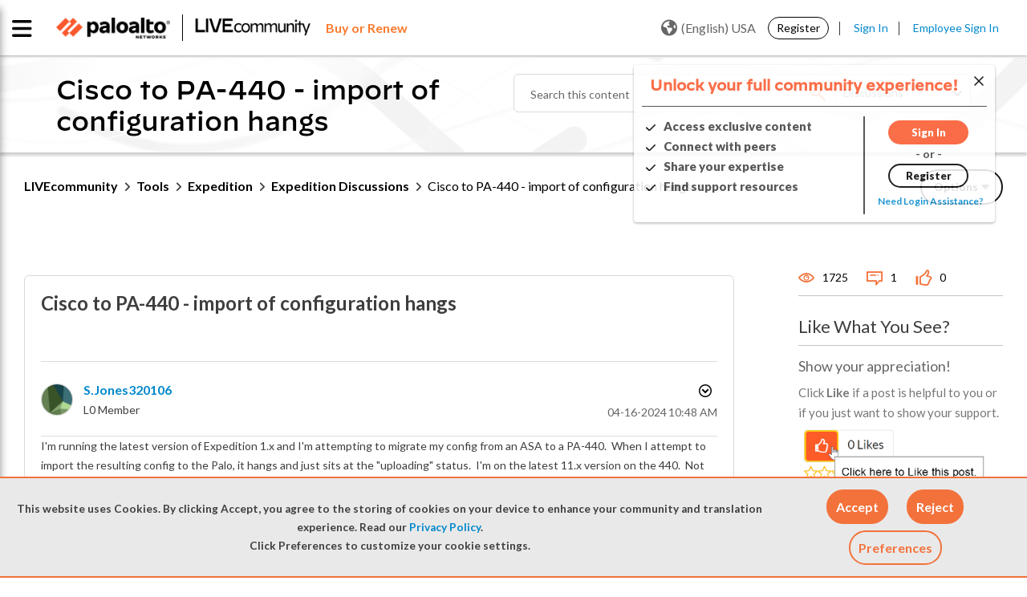

--- FILE ---
content_type: application/x-javascript;charset=utf-8
request_url: https://sstats.paloaltonetworks.com/id?d_visid_ver=5.5.0&d_fieldgroup=A&mcorgid=9A531C8B532965080A490D4D%40AdobeOrg&mid=91898532038467946988557598398220992970&ts=1769342589885
body_size: -31
content:
{"mid":"91898532038467946988557598398220992970"}